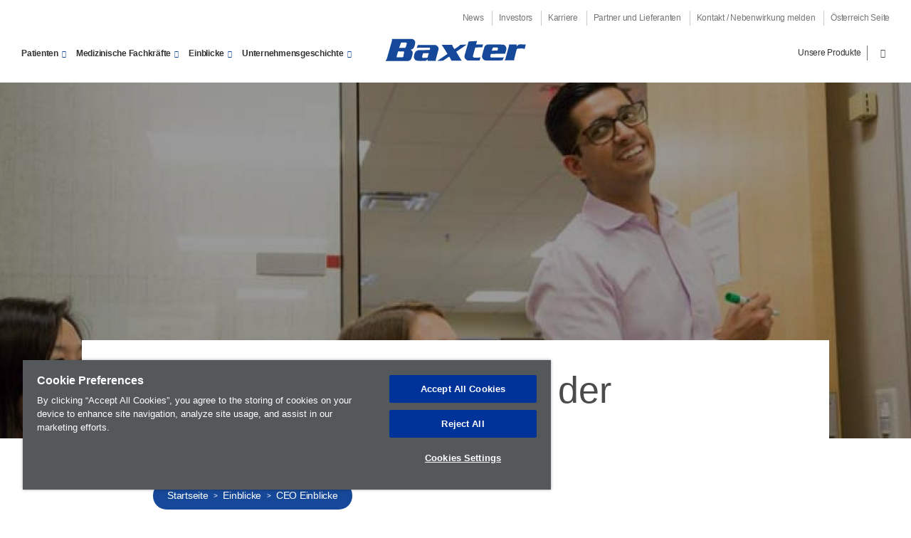

--- FILE ---
content_type: text/html; charset=UTF-8
request_url: https://www.baxter.at/de/perspectives/ceo-insights/strategy-vs-culture-and-winner
body_size: 10525
content:

  
<!DOCTYPE html>
<html lang="de" dir="ltr" prefix="og: https://ogp.me/ns#" class="no-js">

<head>
  <meta charset="utf-8" />
<link rel="canonical" href="https://www.baxter.at/de/perspectives/ceo-insights/strategy-vs-culture-and-winner" />
<meta property="og:site_name" content="Baxter" />
<meta property="og:type" content="article" />
<meta property="og:url" content="https://www.baxter.at/de/perspectives/ceo-insights/strategy-vs-culture-and-winner" />
<meta property="og:title" content="Strategie vs. Kultur: Und der Gewinner ist..." />
<meta property="og:image:url" content="https://www.baxter.at/sites/g/files/ebysai1641/files/styles/long_image/public/2018-06/baxter-employees-meeting-in-an-office.jpg?itok=Epq2dJvc" />
<meta property="og:image:type" content="image/jpeg" />
<meta property="og:image:width" content="741" />
<meta property="og:image:height" content="394" />
<meta property="og:image:alt" content="Baxter employees meeting in an office" />
<meta property="article:section" content="CEO Insights" />
<meta property="article:published_time" content="2017-05-31T12:00:00+0000" />
<meta name="twitter:card" content="summary_large_image" />
<meta name="Generator" content="Drupal 10 (https://www.drupal.org)" />
<meta name="MobileOptimized" content="width" />
<meta name="HandheldFriendly" content="true" />
<meta name="viewport" content="width=device-width, initial-scale=1.0" />
<link rel="alternate" hreflang="en" href="https://www.baxter.at/en/perspectives/ceo-insights/strategy-vs-culture-and-winner" />
<link rel="alternate" hreflang="de" href="https://www.baxter.at/de/perspectives/ceo-insights/strategy-vs-culture-and-winner" />
<link rel="icon" href="/core/misc/favicon.ico" type="image/vnd.microsoft.icon" />
<script src="/sites/g/files/ebysai1641/files/google_tag/austria/google_tag.script.js?t72gml" defer></script>

  <title>Strategie vs. Kultur: Und der Gewinner ist... | Baxter</title>
  <link rel="preload" href="/profiles/custom/bax_base/themes/bax_base_theme/build/fonts/roboto/roboto-regular.woff2" as="font" type="font/woff2" crossorigin="anonymous">
<link rel="preload" href="/profiles/custom/bax_base/themes/bax_base_theme/build/fonts/geogrotesque/36876D_0_0.woff2" as="font" type="font/woff2" crossorigin="anonymous">
<link rel="preload" href="/profiles/custom/bax_base/themes/bax_base_theme/build/fonts/geogrotesque/367E70_0_0.woff2" as="font" type="font/woff2" crossorigin="anonymous">
<link rel="preload" href="/profiles/custom/bax_base/themes/bax_base_theme/build/fonts/geogrotesque/368766_0_0.woff2" as="font" type="font/woff2" crossorigin="anonymous">
<link rel="preload" href="/profiles/custom/bax_base/themes/bax_base_theme/build/fonts/icomoon/icomoon.woff2" as="font" type="font/woff2" crossorigin="anonymous">

<script>
  // If fonts are cached, skip FFO.
  if (sessionStorage.fontsLoaded === 'true') {
    document.documentElement.classList.add('fonts-loaded');
  }
  else {
    var script = document.createElement('script');
    script.src = "/profiles/custom/bax_base/themes/bax_base_theme/build/scripts/fontloader.built.js";
    script.async = true;
    document.head.appendChild(script);
  }
</script>  <link rel="stylesheet" media="all" href="/sites/g/files/ebysai1641/files/css/css_g0vf_rdw9RpZcehMOU6epjpseBsoK9e-rRXq-0QecoM.css?delta=0&amp;language=de&amp;theme=bax_commercial_theme&amp;include=eJxljUEOwyAMBD8E4UnRUlygMgHZpiq_r3poI6W31cxIm2BgLJIQqeBZu6jTpUYtRCi5iNf-GbsVahQe6u-9G8lVZO4R7NUW1yP_WWs-fZ_cgCALRtGQZA7wdpJtHmNGrlooOTVYVau3X3iSNzACSJM" />
<link rel="stylesheet" media="all" href="/sites/g/files/ebysai1641/files/css/css_BSQNeHRFI3G3b8xS2o6FypY261fY1CyB6UEhjw_QUBw.css?delta=1&amp;language=de&amp;theme=bax_commercial_theme&amp;include=eJxljUEOwyAMBD8E4UnRUlygMgHZpiq_r3poI6W31cxIm2BgLJIQqeBZu6jTpUYtRCi5iNf-GbsVahQe6u-9G8lVZO4R7NUW1yP_WWs-fZ_cgCALRtGQZA7wdpJtHmNGrlooOTVYVau3X3iSNzACSJM" />

  
  <link rel="shortcut icon" href="/profiles/custom/bax_base/themes/bax_base_theme/build/favicon.ico">
<link rel="apple-touch-icon" sizes="180x180" href="/profiles/custom/bax_base/themes/bax_base_theme/build/apple-touch-icon.png">
<link rel="icon" type="image/png" sizes="32x32" href="/profiles/custom/bax_base/themes/bax_base_theme/build/favicon-32x32.png">
<link rel="icon" type="image/png" sizes="16x16" href="/profiles/custom/bax_base/themes/bax_base_theme/build/favicon-16x16.png">
<link rel="manifest" href="/profiles/custom/bax_base/themes/bax_base_theme/build/site.webmanifest">
<link rel="mask-icon" href="/profiles/custom/bax_base/themes/bax_base_theme/build/safari-pinned-tab.svg" color="#154898">
<meta name="msapplication-TileColor" content="#154898">
<meta name="msapplication-config" content="/profiles/custom/bax_base/themes/bax_base_theme/build/browserconfig.xml">
<meta name="theme-color" content="#154898">
  <link rel="dns-prefetch" href="//players.brightcove.com">
<link rel="dns-prefetch" href="//c.brightcove.com">
<link rel="dns-prefetch" href="//edge.api.brightcove.com">
<link rel="dns-prefetch" href="//f1.media.brightcove.com">
<link rel="dns-prefetch" href="//vjs.zencdn.net">
<link rel="dns-prefetch" href="//www.googletagmanager.com">
</head>

<body class="path-node page-node-type-story-page bg-white">

  <noscript><iframe src="https://www.googletagmanager.com/ns.html?id=GTM-NDRKRLW" height="0" width="0" style="display:none;visibility:hidden"></iframe></noscript>
    <div class="dialog-off-canvas-main-canvas" data-off-canvas-main-canvas>
    <ul class="skip" data-module="SkipLink">
  <li>
    <a href="#main-content">
      Direkt zum Inhalt
    </a>
  </li>
</ul>

    
<header class="global-header">
        
  <div class="wrapper--wide">

        <nav aria-labelledby="block-bax-commercial-utility-menu-menu-label"  id="block-bax-commercial-utility-menu" class="nav__utility">
  <div class="visually-hidden" id="block-bax-commercial-utility-menu-menu-label">Utility Menu</div>
        
              <ul>
              <li>
        <a href="/de/baxter-newsroom" data-drupal-link-system-path="node/1996">News</a>
      </li>
          <li>
        <a href="https://investor.baxter.com">Investors</a>
      </li>
          <li>
        <a href="/de/careers" data-drupal-link-system-path="node/3001">Karriere</a>
      </li>
          <li>
        <a href="/de/partners-suppliers" data-drupal-link-system-path="node/1731">Partner und Lieferanten</a>
      </li>
          <li>
        <a href="/de/kontakt-nebenwirkung-melden" data-drupal-link-system-path="node/1881">Kontakt / Nebenwirkung melden</a>
      </li>
          <li>
        <a href="https://www.baxter.com/Location-Selector">Österreich Seite</a>
      </li>
        </ul>
  


  </nav>

  
          <div class="footer__lower">
              <a href="/de" title="Startseite" rel="home" class="logo center">
    <svg xmlns="http://www.w3.org/2000/svg" version="1" viewBox="-.203 -.077 749 127"><path fill="#154898" fill-rule="evenodd" d="M442.803 20.213c13.998-2.363 29.496-1.557 44.05-3.216-.095 6.022-2.83 11.892-4.23 17.89l1.348.88 35.37-.238-3.92 14.927-36.65.58c-5.023 14.88-8.865 30.332-13.147 45.557.07 3.907 3.156 6.16 6.375 7.847 11.16 0 24.25 1.72 34.04-2.146l-4.627 17.02-60.897.485c-8.298-1.296-16.777-8.93-18.426-16.654l.347-10.97c7.115-23.76 13.497-48.015 20.37-71.963zM301.536 37.348c11.05 15.497 21.2 31.215 30.39 47.517-17.155 12.236-34.573 23.85-51.912 35.416l.038.9 28.54-.48 32.298-21.713c4.857 6.804 9.512 13.776 12.12 21.522l54.84-.573c-1.183-.3-2.143-1.702-3.103-2.39l-26.704-43.693 54.172-36.895-.05-.88-32.678 1.062c-8.14 10.027-20.53 15-30.778 22.4-4.496-7.338-10.673-13.958-11.78-22.584l-55.394.39zm354.315-2.253l.644 4.21-19.64 72.353-4.775 7.15h51.835l-1.087-5.79 12.712-48.902c.52-2.844 2.91-5.698 5.716-6.966 10.788.162 26.81-3.452 36.72 2.39l6.372-24.283c-16.218 2.525-38.136-7.336-47.482 9.775-1.55-2.81-.686-6.534-.902-9.912l-40.113-.025zM144.385 6L40 6.442l.174 8.134-26.8 94.527L6 122.603l111.555-.065c10.092.226 18.736-2.926 23.334-10.91 3.347-11.727 9.362-22.758 8.004-35.828-1.628-5.084-5.47-9.773-10.265-12.853 4.724-1.315 9.432-3.016 13.14-6.602 7.913-10 10.332-22.583 10.65-34.937-1.79-7.56-9.856-14.11-18.036-15.408zm-56.5 19.302l27.372.226c3.804 2.074 2.426 7.385 1.543 10.21-2.4 5.706-2.234 13.296-7.84 17.09l-31.39.136 10.315-27.662zM72.06 72.122l29.088-.12c4.028 1.707 3.01 7.186 1.912 10.22-3.686 6.6.554 16.764-7.305 20.44L64.1 102.62c1.35-10.1 5.316-20.38 7.958-30.498zm195.836-34.264l-91.567.298-6.463 15.433c22.074-3.18 45.925-1.06 68.017-1.64 1.922.878 2.91 2.788 3.135 4.72-.89 2.645-.64 6.185-3.85 7.653l-60.258 1.342-10.5 4.89c-8.555 8.814-10.42 20.154-11.156 31.973.514 6.88 5.377 13.182 11.684 16.787 14.04 4.166 33.698 2.12 50.3 1.64 3.812-.953 6.31-4.72 8.112-7.753 1.378 2.48 2.434 5.26 3.25 7.904l43.094.19-1.39-5.795 12.72-46.8c1.99-6.05 3.913-14.538-.398-19.945-2.91-5.43-8.993-8.88-14.728-10.897zm-34 42.93l-6.404 22.7-2.765 2.166-21.753.345c-9.365-5.13-.293-15.525.534-22.955l3.53-2.18 26.86-.076zm392.12-44.844l-82.648-.415c-6.243 1.15-11.86 4.764-15.7 10.1-5.717 17.752-11.08 35.696-14.296 54.433 1.46 8.653 8.406 17.158 17.94 19.143l90.737-.237 7.073-17.454-4.53 1.886-62.188.46-3.253-1.52c-4.996-5.747.943-11.658 1.583-17.522l74.84-1.19c2.047-11.87 10.326-23.652 4.24-36.46-2.558-5.083-8.277-9.75-13.8-11.226zm-52.87 15.32l20.055-.32c1.872.48 3.988 2.204 4.627 4.16-.146 4.21-.978 8.305-2.66 12.21l-29.486.49c2.564-5.526 1.65-13.09 7.463-16.54z"/></svg>
  </a>

    <nav aria-labelledby="block-bax-commercial-main-nav-menu-label" id="block-bax-commercial-main-nav" class="nav__primary" data-module="MegaNav">
  <div class="visually-hidden" id="block-bax-commercial-main-nav-menu-label">Main Menu</div>
        
        <ul>
          <li>
        <a role="button" tabindex="0" aria-haspopup="true" aria-controls="d888da05-01f8-441c-bc27-4a3e98de8127" aria-expanded="false" data-menu="d888da05-01f8-441c-bc27-4a3e98de8127"  class="arrow-link down-arrow">Patienten</a>
      </li>
          <li>
        <a role="button" tabindex="0" aria-haspopup="true" aria-controls="0dd4697f-6549-408e-990e-f6ea1d872253" aria-expanded="false" data-menu="0dd4697f-6549-408e-990e-f6ea1d872253"  class="arrow-link down-arrow">Medizinische Fachkräfte</a>
      </li>
          <li>
        <a role="button" tabindex="0" aria-haspopup="true" aria-controls="aa43e5ff-af25-496f-aa75-d2786cc95ee9" aria-expanded="false" data-menu="aa43e5ff-af25-496f-aa75-d2786cc95ee9"  class="arrow-link down-arrow">Einblicke</a>
      </li>
          <li>
        <a role="button" tabindex="0" aria-haspopup="true" aria-controls="37f3c650-b899-435c-80cd-9c26f5a81ed5" aria-expanded="false" data-menu="37f3c650-b899-435c-80cd-9c26f5a81ed5"  class="arrow-link down-arrow">Unternehmensgeschichte</a>
      </li>
        </ul>
  


  </nav>

     
<nav class="nav__product-search" data-module="SearchToggle">
                  <ul>
                        <li>
            <a href="/de/unsere-produkte" data-menu="77f8904c-bc65-4fa1-b76c-41bb61783db4">Unsere Produkte</a>
          </li>
                            <li>
          <button type="button" class="search">
  <span class="visually-hidden">Search</span>
  <span class="icon-search"></span>
</button>
        </li>
          </ul>

  </nav>





    <button class="menu-toggle" aria-label="Menu" aria-expanded="false" aria-controls="mobileNav" aria-hidden="false">
  <span class="menu-toggle-box">
    <span class="menu-toggle-inner"></span>
  </span>
</button>
        </div>
      </div>
        <div class="search-bar">
  <div class="search-bar__inner wrapper--wide">
          <form action="/de/search" method="get" id="global-search-form" accept-charset="UTF-8">
                  <label for="search_api_fulltext" class="visually-hidden">Search</label>
      <input id="search_api_fulltext" type="text" class="search-bar__input" name="search_api_fulltext" placeholder="Search...">
            </form>
  </div>
</div>


                    <div id="mega-nav" class="mega-nav">
          <div class="mega-nav--inner wrapper--wide" id="nav0dd4697f-6549-408e-990e-f6ea1d872253">
    <div class="feature">
          <h2 class="mega-nav__heading">Medizinische Fachkräfte</h2>
        <p>      Wir unterstützen Sie bei den Herausforderungen und Möglichkeiten in der Patientenversorgung.
  </p>
          <a href="/de/healthcare-professionals" class="button arrow-link">Medizinische Fachkräfte</a>
      </div>
                  <div class="links">
          <ul>
                                <li>
      <a href="/de/medizinische-fachkraefte/hospital-care-stationaere-versorgung" class="arrow-link">      Hospital Care: Stationäre Versorgung
  </a>
      <p>      Von der Apotheke bis an das Krankenbett helfen wir Ihnen die Sicherheit zu maximieren, Verfahren zu optimieren und in der ganzen Klinik Kosteneffizienz zu etablieren.
  </p>
    </li>
  
              <li>
      <a href="/de/healthcare-professionals/nutritional-care" class="arrow-link">      Nutritional Care: Ernährungsmanagement
  </a>
      <p>      Akutes und andauerndes Ernährungsmanagement für Patienten, die nicht in der Lage sind, sich oral oder enteral adäquat zu ernähren.
  </p>
    </li>
  
              <li>
      <a href="/de/medizinische-fachkraefte/surgical-care-operative-versorgung" class="arrow-link">      Surgical Care: Operative Versorgung
  </a>
      <p>      Wir liefern innovative chirurgische Produkte, die Ihnen dabei helfen, mit Vertrauen, Präzision und Geschwindigkeit zu operieren.
  </p>
    </li>
  
              <li>
      <a href="/de/unsere-produkte" class="arrow-link">      Unsere Produkte
  </a>
      <p>      Unser Portfolio von Produkten für Akut-, Ernährungs-, Nieren-, Krankenhaus- und operative Versorgung unterstützt die Weiterentwicklung der Gesundheitsversorgung weltweit.
  </p>
    </li>
  
  
              </ul>
        </div>
            </div>

        <div class="mega-nav--inner wrapper--wide" id="navaa43e5ff-af25-496f-aa75-d2786cc95ee9">
    <div class="feature">
          <h2 class="mega-nav__heading">Einblicke</h2>
        <p>      Seit über 85 Jahren arbeiten wir an dem Schnittpunkt, an dem Leben gerettet und erhalten wird.
  </p>
          <a href="/de/einblicke" class="button arrow-link">Einblicke</a>
      </div>
                  <div class="links">
          <ul>
                                <li>
      <a href="/de/perspectives/healthcare-insights" class="arrow-link">      Einblicke in die Gesundheitsversorgung
  </a>
      <p>      Wir arbeiten mit der Industrie zusammen, um zu entdecken, wie Wissenschaft und Innovation die Gesundheitsversorgung voranbringen können.
  </p>
    </li>
  
              <li>
      <a href="/de/perspectives/community-engagement" class="arrow-link">      Community Engagement
  </a>
      <p>      Unseren Beitrag für&nbsp;die Kommunen und Gemeinschaften&nbsp;leisten, in denen wir arbeiten und leben.
  </p>
    </li>
  
  
              </ul>
        </div>
            </div>

        <div class="mega-nav--inner wrapper--wide" id="nav37f3c650-b899-435c-80cd-9c26f5a81ed5">
    <div class="feature">
          <h2 class="mega-nav__heading">Unternehmensgeschichte</h2>
        <p>      Durch unsere mehr als 85-jährige Erfahrung sind wir heute führend. Wir setzen unser Wissen ein, um bessere Gesundheitslösungen zu finden und den Zugang zur Versorgung zu erleichtern.
  </p>
          <a href="/de/unsere-unternehmensgeschichte" class="button arrow-link">Unternehmensgeschichte</a>
      </div>
                  <div class="links">
          <ul>
                                <li>
      <a href="/de/our-story/our-governance" class="arrow-link">      Unsere Unternehmensführung 
  </a>
      <p>      Wir sind stolz auf unser starkes Engagement für den Erhalt der höchsten Standards der Unternehmensleitung.
  </p>
    </li>
  
              <li>
      <a href="/de/unsere-unternehmensgeschichte/gemeinsam-innovationen-foerdern" class="arrow-link">      Gemeinsam Innovationen fördern
  </a>
      <p>      Die Unterstützung einer Innovationskultur ist entscheidend für die Erfüllung unserer Mission, Leben zu retten und zu erhalten. Wir arbeiten mit der Gesundheitsbranche zusammen, um immer effizientere und intelligentere Wege zu finden...
  </p>
    </li>
  
              <li>
      <a href="/de/unternehmensgeschichte/unternehmerische-verantwortung" class="arrow-link">      Unternehmerische Verantwortung
  </a>
      <p>      Wir engagieren uns dafür, ethisch korrekt zu handeln und sicherzustellen, dass wir unsere Mitarbeiter, Gemeinden, Kunden und Patienten und unsere Umwelt bei allem was wir tun an erste Stelle setzen.
  </p>
    </li>
  
              <li>
      <a href="/de/karriere/inclusion-diversity" class="arrow-link">      Inclusion &amp; Diversity
  </a>
      <p>      Wir verpflichten uns, eine integrative und vielfältige Belegschaft zu gewinnen, zu motivieren und zu halten.
  </p>
    </li>
  
              <li>
      <a href="/de/unsere-unternehmensgeschichte/wie-alles-begann" class="arrow-link">      Wie alles begann
  </a>
      <p>      Seit über 85 Jahren konzentrieren wir uns auf das Retten und Erhalten von Leben und die Verbesserung der Patientenversorgung.
  </p>
    </li>
  
  
              </ul>
        </div>
            </div>

        <div class="mega-nav--inner wrapper--wide" id="navd888da05-01f8-441c-bc27-4a3e98de8127">
    <div class="feature">
          <h2 class="mega-nav__heading">Patienten</h2>
        <p>      Wir unterstützen Sie – für ein gesundes Leben voller Möglichkeiten.
  </p>
          <a href="/de/patienten" class="button arrow-link">Patienten</a>
      </div>
                  <div class="links">
          <ul>
                                <li>
      <a href="/de/patienten/hospital-care-stationaere-versorgung" class="arrow-link">      Hospital Care: Stationäre Versorgung
  </a>
      <p>      Von der Apotheke bis zum Krankenbett konzentrieren wir uns darauf, Sie und Ihre Gesundheitsdienstleister mit wirksamen IV-Medikamenten und Infusionstechnologien zu versorgen, die unter allen Sicherheitsaspekten entwickelt wurden.
  </p>
    </li>
  
              <li>
      <a href="/de/patienten/nutritional-care-ernaehrungsmanagement" class="arrow-link">      Nutritional Care: Ernährungsmanagement
  </a>
      <p>      Wenn Ihre Erkrankung Sie daran hindert, sich selbst ausreichend zu ernähren, bieten wir lebensrettende klinische Ernährungsoptionen, die Ihnen dabei helfen, Ihre Gesundheit wiederzuerlangen oder aufrechtzuerhalten.
  </p>
    </li>
  
              <li>
      <a href="/de/patienten/surgical-care-operative-versorgung" class="arrow-link">      Surgical Care: Operative Versorgung
  </a>
      <p>      Wir arbeiten mit chirurgischen Teams weltweit zusammen, damit diese mit Zuversicht, Präzision und Geschwindigkeit operieren können; für ein erfolgreiches Resultat bei Ihrem Eingriff.
  </p>
    </li>
  
  
              </ul>
        </div>
            </div>

  </div>

      
  
    <div class="mobile-nav" data-module="MobileNav" id="mobileNav">
  <div class="mobile-nav__content">
          <div class="search-bar">
  <div class="search-bar__inner wrapper--wide">
          <form action="/de/search" method="get" id="global-search-form--2" accept-charset="UTF-8">
                  <label for="search_api_fulltext" class="visually-hidden">Search</label>
      <input id="search_api_fulltext" type="text" class="search-bar__input" name="search_api_fulltext" placeholder="Search...">
            </form>
  </div>
</div>

    
            <ul class="mobile-nav__items">
                                  <li class="mobile-nav__item has-children">
                    <a href="/de/patienten" data-drupal-link-system-path="node/2686">Patienten</a>
                      <button type="button" class="mobile-nav__subitems-trigger" aria-expanded="false" aria-controls="mobile-subnav-meganav-patienten" aria-label="Open sub menu">
              <span class="subnav__toggle arrow-link down-arrow"></span>
            </button>
                          <ul class="mobile-nav__items mobile-nav__subitems" aria-hidden="true" id="mobile-subnav-meganav-patienten">
                                      <li class="mobile-nav__item">
                    <a href="/de/patienten/hospital-care-stationaere-versorgung" data-drupal-link-system-path="node/2726">Hospital Care: Stationäre Versorgung</a>
                    </li>
                              <li class="mobile-nav__item">
                    <a href="/de/patienten/nutritional-care-ernaehrungsmanagement" title="Nutritional Care: Ernährungsmanagement" data-drupal-link-system-path="node/2716">Nutritional Care: Ernährungsmanagement</a>
                    </li>
                              <li class="mobile-nav__item">
                    <a href="/de/patienten/renal-care-behandlung-von-nierenerkrankungen" title="Renal Care: Behandlung von Nierenerkrankungen" data-drupal-link-system-path="node/2731">Renal Care: Behandlung von Nierenerkrankungen</a>
                    </li>
                              <li class="mobile-nav__item">
                    <a href="/de/patienten/surgical-care-operative-versorgung" data-drupal-link-system-path="node/2736">Surgical Care:Operative Versorgung</a>
                    </li>
              </ul>
      
                    </li>
                            <li class="mobile-nav__item has-children">
                    <a href="/de/healthcare-professionals" data-drupal-link-system-path="node/1441">Medizinische Fachkräfte</a>
                      <button type="button" class="mobile-nav__subitems-trigger" aria-expanded="false" aria-controls="mobile-subnav-meganav-medizinische-fachkräfte" aria-label="Open sub menu">
              <span class="subnav__toggle arrow-link down-arrow"></span>
            </button>
                          <ul class="mobile-nav__items mobile-nav__subitems" aria-hidden="true" id="mobile-subnav-meganav-medizinische-fachkräfte">
                                      <li class="mobile-nav__item">
                    <a href="/de/medizinische-fachkraefte/critical-care-intensivmedizin" data-drupal-link-system-path="node/16">Critical Care: Intensivmedizin</a>
                    </li>
                              <li class="mobile-nav__item">
                    <a href="/de/medizinische-fachkraefte/hospital-care-stationaere-versorgung" data-drupal-link-system-path="node/2741">Hospital Care: Stationäre Versorgung</a>
                    </li>
                              <li class="mobile-nav__item">
                    <a href="/de/healthcare-professionals/nutritional-care" data-drupal-link-system-path="node/21">Nutritional Care: Ernährungsmanagement</a>
                    </li>
                              <li class="mobile-nav__item">
                    <a href="/de/medizinische-fachkraefte/renal-care-behandlung-von-nierenerkrankungen" data-drupal-link-system-path="node/26">Renal Care: Behandlung von Nierenerkrankungen</a>
                    </li>
                              <li class="mobile-nav__item">
                    <a href="/de/medizinische-fachkraefte/surgical-care-operative-versorgung" data-drupal-link-system-path="node/31">Surgical Care: Operative Versorgung</a>
                    </li>
              </ul>
      
                    </li>
                            <li class="mobile-nav__item has-children">
                    <a href="/de/einblicke" data-drupal-link-system-path="node/1711">Einblicke</a>
                      <button type="button" class="mobile-nav__subitems-trigger" aria-expanded="false" aria-controls="mobile-subnav-meganav-einblicke" aria-label="Open sub menu">
              <span class="subnav__toggle arrow-link down-arrow"></span>
            </button>
                          <ul class="mobile-nav__items mobile-nav__subitems" aria-hidden="true" id="mobile-subnav-meganav-einblicke">
                                      <li class="mobile-nav__item">
                    <a href="/de/perspectives/healthcare-insights" data-drupal-link-system-path="node/1901">Einblicke in die Gesundheitsversorgung</a>
                    </li>
                              <li class="mobile-nav__item">
                    <a href="/de/perspectives/community-engagement" data-drupal-link-system-path="node/1906">Community Engagement</a>
                    </li>
              </ul>
      
                    </li>
                            <li class="mobile-nav__item has-children">
                    <a href="/de/unsere-unternehmensgeschichte" data-drupal-link-system-path="node/1796">Unternehmensgeschichte</a>
                      <button type="button" class="mobile-nav__subitems-trigger" aria-expanded="false" aria-controls="mobile-subnav-meganav-unternehmensgeschichte" aria-label="Open sub menu">
              <span class="subnav__toggle arrow-link down-arrow"></span>
            </button>
                          <ul class="mobile-nav__items mobile-nav__subitems" aria-hidden="true" id="mobile-subnav-meganav-unternehmensgeschichte">
                                      <li class="mobile-nav__item">
                    <a href="/de/unternehmensgeschichte/unternehmerische-verantwortung" data-drupal-link-system-path="node/1861">Unternehmerische Verantwortung</a>
                    </li>
                              <li class="mobile-nav__item">
                    <a href="/de/unsere-unternehmensgeschichte/gemeinsam-innovationen-foerdern" data-drupal-link-system-path="node/1876">Gemeinsame Innovationen fördern</a>
                    </li>
                              <li class="mobile-nav__item">
                    <a href="/de/our-story/our-governance" data-drupal-link-system-path="node/2016">Unsere Leitung</a>
                    </li>
                              <li class="mobile-nav__item">
                    <a href="/de/unsere-unternehmensgeschichte/wie-alles-begann" data-drupal-link-system-path="node/1716">Wie alles begann</a>
                    </li>
              </ul>
      
                    </li>
              </ul>
      


    
        <ul class="mobile-nav__items utility">
                    <li class="mobile-nav__item">
            <a href="/de/baxter-newsroom" class="arrow-link" data-drupal-link-system-path="node/1996">News</a>
            </li>
                  <li class="mobile-nav__item">
            <a href="https://investor.baxter.com" class="arrow-link">Investors</a>
            </li>
                  <li class="mobile-nav__item">
            <a href="/de/careers" class="arrow-link" data-drupal-link-system-path="node/3001">Karriere</a>
            </li>
                  <li class="mobile-nav__item">
            <a href="/de/partners-suppliers" class="arrow-link" data-drupal-link-system-path="node/1731">Partner und Lieferanten</a>
            </li>
                  <li class="mobile-nav__item">
            <a href="/de/kontakt-nebenwirkung-melden" class="arrow-link" data-drupal-link-system-path="node/1881">Kontakt / Nebenwirkung melden</a>
            </li>
                  <li class="mobile-nav__item">
            <a href="https://www.baxter.com/Location-Selector" class="arrow-link">Österreich Seite</a>
            </li>
      </ul>
    


    
        <ul class="mobile-nav__items utility">
                    <li class="mobile-nav__item">
            <a href="/de/unsere-produkte" class="arrow-link" data-drupal-link-system-path="node/2816">Unsere Produkte</a>
            </li>
      </ul>
    



    </div>
</div>

    
  
  </header>

<main class="main" id="main-content">
    
<header class="hero hero--has-image hero--large hero--story" style="background-image: url(/sites/g/files/ebysai1641/files/styles/long_image_focal_point/public/2018-06/baxter-employees-meeting-in-an-office.jpg?itok=PTUaWYeC)">
  <div class="hero--story__inner">
    <div class="hero--story__wrapper">

      <div class="hero--story__inner-container">

        <div class="hero--story__content">
                      <h1 class="hero--story__title">Strategie vs. Kultur: Und der Gewinner ist...</h1>
                  </div>

        <div id="block-bax-commercial-breadcrumbs">
        <nav role="navigation" aria-labelledby="system-breadcrumb" class="breadcrumb">
    <h2 id="system-breadcrumb" class="visually-hidden">Pfadnavigation</h2>
    <ul>
              <li>
                      <a href="/de">Startseite</a>
                  </li>
              <li>
                      <a href="/de/einblicke">Einblicke</a>
                  </li>
              <li>
                      <a href="/de/einblicke/ceo-einblicke">CEO Einblicke</a>
                  </li>
          </ul>
  </nav>

  </div>
      </div>

    </div>
  </div>
</header>
      
    <div class="wrapper--wide">
                <div>
              <div data-drupal-messages-fallback class="hidden"></div>

          </div>
  
      
                  <div>
              <div id="block-bax-commercial-content">
            
      <div class="story-container">
              <div class="wysiwyg">
        <p>Zum zweiten Mal ein CEO zu sein&nbsp;eröffnet eine einzigartige Perspektive auf das Thema Führung. Sie werden schnell erkennen, dass, egal wie unterschiedlich zwei Organisationen aussehen mögen, es einige „universelle Wahrheiten“ gibt, die auf der ganzen Linie gelten.</p>

<p>Vielleicht ist die wichtigste Lektion, die ich über die Unternehmensgrenzen hinweg gelernt habe, die Balance zwischen Strategie und Kultur.</p>

<p>Eine klare,&nbsp;gut definierte Strategie ist entscheidend, um die Mitarbeiter zu vereinen und die Leistung zu steigern. Eine Unternehmenskultur ist auch unglaublich mächtig ... vielleicht noch mehr ... aber nicht immer auf produktive Weise.</p>

<p>Eine gewinnende Kultur kann eine Strategie in ungeahnte Höhen bringen. Aber auf der anderen Seite ist selbst die schärfste Strategie anfällig für eine resistente Kultur. Und wenn Sie in einem Wrestling-Match zwischen Strategie und Kultur stehen, sollten Sie besser glauben, dass die Kultur die Strategie jedes Mal übertrifft. Kein Wettbewerb.</p>

<p>Um es klar zu sagen: Kultur isst die Strategie zum Mittagessen (zum Frühstück und Abendessen auch, würde ich hinzufügen!). Peter Drucker wird oft dafür gelobt, dass er diese Maxime geprägt hat, und es ist ein starkes Statement: Die Gewohnheiten, Denkweisen und Vorurteile einer tief verwurzelten Unternehmenskultur können alle möglichen Hindernisse für die dynamischste und überzeugendste Geschäftsstrategie aufwerfen.</p>

<p>Die Antwort ist nicht, die Strategie zu kompromittieren. Es geht darum, die Kultur so zu verändern, dass sie die gegenwärtigen und zukünftigen Realitäten des Geschäfts besser widerspiegelt.</p>
  
</div>

          <div class="blockquote wrapper">
    <blockquote>
      
      <div class="blockquote-text">
        <p class="quote">Die Antwort ist nicht, die Strategie zu kompromittieren. Es geht darum, die Kultur so zu verändern, dass sie die gegenwärtigen und zukünftigen Realitäten des Geschäfts besser widerspiegelt.</p>

        <cite>
                                                  <p> </p>
        </cite>
              </div>
    </blockquote>
  </div>

      <div class="wysiwyg">
        <p>Anfang letzten Jahres, als ich als Baxters CEO begann, arbeitete ich mit meinem Team zusammen, um unsere Strategie für eine neue Ära zu überarbeiten. Ebenso kritisch haben wir die kulturellen Werte identifiziert, die für den Erfolg dieser Strategie notwendig sind: Mitgefühl für die Patienten ... Zusammenarbeit und Spielen&nbsp;um zu gewinnen&nbsp;... Mut zum schnellen und vorwärts gerichteten Scheitern... und mehr. Einige wiederholen die altbekannten Baxter-Prinzipien, während andere der Beschleunigung, Dringlichkeit und Rechenschaftspflicht bei der Verfolgung unserer grundlegenden Mission dienen sollen: Leben retten und erhalten.</p>

<p>Die Entwicklung einer Kultur ist nicht so einfach wie das Erfassen neuer Werte auf einem Flipchart. Aber es muss an der Spitze beginnen ... und dann mit hartnäckiger Beharrlichkeit auf allen Ebenen der Organisation umgesetzt werden. Nur so können Sie sicherstellen, dass Strategie und Kultur gemeinsam die Ergebnisse für Ihre Stakeholder vorantreiben und einen „Best Place to Work“ für Ihre Mitarbeiter schaffen.</p>

<p>&nbsp;</p>

<p>––-Joe Almeida, Vorsitzender und CEO</p>
  
</div>

  
    </div>      
    
  
  </div>

          </div>
  
            </div>
</main>
        <div>
              <div id="block-bax-commercial-default-footer">
  
    
  <footer class="footer">
  <div class="wrapper">
        <div class="row footer--menu">
            
<div class="footer__links ">
      <a href="/patients"><h2 class="footer__links-heading">Patienten</h2></a>
  
  
  <ul>
      <li>
  <a href="/de/patienten/hospital-care-stationaere-versorgung">Hospital Care: Stationäre Versorgung</a></li>
  <li>
  <a href="/de/patienten/nutritional-care-ernaehrungsmanagement">Nutritional Care: Ernährungsmanagement</a></li>
  <li>
  <a href="/de/patienten/surgical-care-operative-versorgung">Surgical Care: Operative Versorgung</a></li>
  </ul>
  </div>
      
<div class="footer__links ">
      <a href="/de/healthcare-professionals"><h2 class="footer__links-heading">Medizinische Fachkräfte</h2></a>
  
  
  <ul>
      <li>
  <a href="/de/medizinische-fachkraefte/hospital-care-stationaere-versorgung">Hospital Care: Stationäre Versorgung</a></li>
  <li>
  <a href="/de/healthcare-professionals/nutritional-care">Nutritional Care: Ernährungsmanagement</a></li>
  <li>
  <a href="/de/medizinische-fachkraefte/surgical-care-operative-versorgung">Surgical Care: Operative Versorgung</a></li>
  <li>
  <a href="/de/unsere-produkte">Unsere Produkte</a></li>
  <li>
  <a href="https://baxter.gensuite.com/baxter/ehs/msds/index.cfm?siteID=2&amp;pagetype=basic&amp;scopeappconfigid=3&amp;passCode=E9A1C7F528618141E3DE8FAA746E5508">Safety Data Sheets</a></li>
  </ul>
  </div>
      
<div class="footer__links ">
      <a href="/de/einblicke"><h2 class="footer__links-heading">Perspektiven</h2></a>
  
  
  <ul>
      <li>
  <a href="/de/perspectives/healthcare-insights">Einblicke in die Gesundheitsversorgung</a></li>
  <li>
  <a href="/de/perspectives/community-engagement">Gemeinnütziges Engagement</a></li>
  </ul>
  </div>
      
<div class="footer__links ">
      <a href="/de/unsere-unternehmensgeschichte"><h2 class="footer__links-heading">Unsere Unternehmensgeschichte</h2></a>
  
  
  <ul>
      <li>
  <a href="https://www.baxter.com/our-story/our-leadership">Unsere Führungskräfte</a></li>
  <li>
  <a href="/de/our-story/our-governance">Unsere Leitung</a></li>
  <li>
  <a href="/de/unsere-unternehmensgeschichte/gemeinsam-innovationen-foerdern">Gemeinsame Innovationen fördern</a></li>
  <li>
  <a href="/de/unternehmensgeschichte/unternehmerische-verantwortung">Unternehmerische Verantwortung</a></li>
  <li>
  <a href="/de/karriere/inclusion-diversity">Inclusion &amp; Diversity</a></li>
  <li>
  <a href="/de/unsere-unternehmensgeschichte/wie-alles-begann">Wie alles begann</a></li>
  <li>
  <a href="/de/policies-positions">Prinzipien &amp; Positionen</a></li>
  </ul>
  </div>
      

<div class="footer__links ">
  
      
  </div>


        </div>
            <div class="row footer--social-selector">
      <div class="footer__links">
                      &nbsp;
                </div>
      <div class="footer__links">
              <ul class="social-follow">
                    <li>
  <a href="https://www.linkedin.com/company/baxter-healthcare/?WT.svl=www.baxter.com" target="_blank" rel="noopener noreferrer" aria-label="linkedin">
    <span class="icon-linkedin"></span>
  </a>
</li>

        <li>
  <a href="https://www.facebook.com/BaxterInternational/" target="_blank" rel="noopener noreferrer" aria-label="facebook">
    <span class="icon-facebook"></span>
  </a>
</li>

        <li>
  <a href="https://twitter.com/baxter_intl?WT.svl=www.baxter.com" target="_blank" rel="noopener noreferrer" aria-label="twitter">
    <span class="icon-twitter"></span>
  </a>
</li>

        <li>
  <a href="https://www.youtube.com/user/BaxterInternational?WT.svl=www.baxter.com" target="_blank" rel="noopener noreferrer" aria-label="youtube">
    <span class="icon-youtube"></span>
  </a>
</li>

  
        </ul>
          </div>
    </div>
                <div class="row footer--bottom">
            <ul class="footer__utility">
              <li>
  <a href="/de/policies-positions/global-privacy-policy">Weltweite Datenschutzprinzipien</a></li>
  <li>
  <a href="/de/terms-use">Nutzungsbedingungen</a></li>
  <li>
  <a href="/de/produktsicherheit">Produktsicherheit</a></li>
  <li>
  <a href="/de/seitenverzeichnis">Seitenverzeichnis</a></li>
  <li>
  <a href="/de/impressum">Impressum</a></li>
  <li>
  <a href="/de/cookies">Cookies</a></li>

        </ul>
          <div class="footer__copyright">
        <p>&copy;Copyright 2025 Baxter. All rights reserved.</p>
                <p></p>
              </div>
    </div>
      </div>
</footer>

<!-- Global script includes -->
</div>

          </div>
  

  <div style="display: none;">
          <div>
              

<div id="site-exit-prompt" class="modal " data-block-id="16" role="dialog" aria-labelledby="label-site-exit-prompt" data-module="SiteExitPrompt"  style="display: none">
    <div class="modal__content">
    <h2 id="label-site-exit-prompt">
            Möchten Sie diese Seite wirklich verlassen?
  
    </h2>
          <div class="modal__message">
                  
              </div>
    
            <a href="#" class="button button--solid arrow-link" id=site-exit-stay>      Auf dieser Seite bleiben
  </a>
        <a href="#" class="button button--solid arrow-link" id=site-exit-leave>      Weiter zur externen Seite
  </a>
      </div>
</div>

          </div>
  
  </div>

  </div>

  <script>window.dataLayer = window.dataLayer || []; window.dataLayer.push({"drupalLanguage":"de","drupalCountry":"","siteName":"Baxter","entityCreated":"1515781504","entityLangcode":"de","entityStatus":"1","entityUid":"71","entityUuid":"5e4ad709-baaa-447a-acb6-098540f68459","entityVid":"34071","entityName":"treddy","entityType":"node","entityBundle":"story_page","entityId":"2046","entityTitle":"Strategie vs. Kultur: Und der Gewinner ist...","entityTaxonomy":{"categories":{"5":"CEO Insights"}},"userUid":0});</script>

  <script type="application/json" data-drupal-selector="drupal-settings-json">{"path":{"baseUrl":"\/","pathPrefix":"de\/","currentPath":"node\/2046","currentPathIsAdmin":false,"isFront":false,"currentLanguage":"de"},"pluralDelimiter":"\u0003","suppressDeprecationErrors":true,"dataLayer":{"defaultLang":"de","languages":{"en":{"id":"en","name":"Englisch","direction":"ltr","weight":0},"de":{"id":"de","name":"Deutsch","direction":"ltr","weight":1}}},"statistics":{"data":{"nid":"2046"},"url":"\/core\/modules\/statistics\/statistics.php"},"ajaxTrustedUrl":{"\/de\/search":true},"user":{"uid":0,"permissionsHash":"f51ae067a756d598e78901966a2b8d2859d15f21081f701fd2f0e70d89a32c73"}}</script>
<script src="/sites/g/files/ebysai1641/files/js/js_JVCipj4FuMxz1yqjnMPXlonGpeF7SGwKKKeTpLDHkMw.js?scope=footer&amp;delta=0&amp;language=de&amp;theme=bax_commercial_theme&amp;include=eJxljUEOwyAMBD8E4UnRUlygMgHZpiq_r3poI6W31cxIm2BgLJIQqeBZu6jTpUYtRCi5iNf-GbsVahQe6u-9G8lVZO4R7NUW1yP_WWs-fZ_cgCALRtGQZA7wdpJtHmNGrlooOTVYVau3X3iSNzACSJM"></script>

</body>

</html>


--- FILE ---
content_type: application/javascript
request_url: https://www.baxter.at/profiles/custom/bax_base/themes/bax_base_theme/build/scripts/498.bundle.js?91c987
body_size: 5838
content:
(self.webpackChunk=self.webpackChunk||[]).push([[498],{4498:function(t,e,r){"use strict";r.r(e);var n=r(65638),i=r.n(n),a=(r(37379),r(13707)),o=r.n(a);e.default=class{constructor(t){var e,r,n=[],a=window.drupalSettings;a.hasOwnProperty("siteExitModal")&&(n[0]=a.siteExitModal.id,e=a.siteExitModal.whitelist,a.siteExitModal.blacklist.length>0&&(r=a.siteExitModal.blacklist,i()("a").each((function(){var t=i()(this).attr("href");for(let e=0,a=r.length;e<a;e++)t.includes(r[e])&&(i()(this).addClass("external-link"),i()(this).attr("data-id",n[0]))}))));this.$el=i()(t);var s=i()("a.external-link"),c=i()(".modal[data-block-id]");s.each((function(){for(let t=0,r=e.length;t<r;t++)if(o()(this.hostname,e[t]))return;var t=i()(this),r=t.attr("href");if(!r.includes("#site-exit-prompt")){if(t.attr("data-href",r),t.attr("href","#site-exit-prompt"),t[0].hasAttribute("data-id")){var n=t[0].getAttribute("data-id");t.attr("href","#site-exit-prompt_id-"+n),c.each((function(){i()(this).attr("data-block-id")==n&&i()(this).attr("id","site-exit-prompt_id-"+n)}))}t.modaal({before_open:function(t){var e=t.currentTarget;i()(".modal__content").find("#site-exit-leave").attr("href",i()(e).attr("data-href")),i()("#site-exit-stay").on("click",(function(){i()(e).modaal("close")}))},before_close:function(){i()("#site-exit-stay").off("click")}})}}))}}},10838:function(t){"use strict";function e(t,e,i){t instanceof RegExp&&(t=r(t,i)),e instanceof RegExp&&(e=r(e,i));var a=n(t,e,i);return a&&{start:a[0],end:a[1],pre:i.slice(0,a[0]),body:i.slice(a[0]+t.length,a[1]),post:i.slice(a[1]+e.length)}}function r(t,e){var r=e.match(t);return r?r[0]:null}function n(t,e,r){var n,i,a,o,s,c=r.indexOf(t),h=r.indexOf(e,c+1),u=c;if(c>=0&&h>0){if(t===e)return[c,h];for(n=[],a=r.length;u>=0&&!s;)u==c?(n.push(u),c=r.indexOf(t,u+1)):1==n.length?s=[n.pop(),h]:((i=n.pop())<a&&(a=i,o=h),h=r.indexOf(e,u+1)),u=c<h&&c>=0?c:h;n.length&&(s=[a,o])}return s}t.exports=e,e.range=n},55457:function(t,e,r){var n=r(44044),i=r(10838);t.exports=function(t){if(!t)return[];"{}"===t.substr(0,2)&&(t="\\{\\}"+t.substr(2));return b(function(t){return t.split("\\\\").join(a).split("\\{").join(o).split("\\}").join(s).split("\\,").join(c).split("\\.").join(h)}(t),!0).map(l)};var a="\0SLASH"+Math.random()+"\0",o="\0OPEN"+Math.random()+"\0",s="\0CLOSE"+Math.random()+"\0",c="\0COMMA"+Math.random()+"\0",h="\0PERIOD"+Math.random()+"\0";function u(t){return parseInt(t,10)==t?parseInt(t,10):t.charCodeAt(0)}function l(t){return t.split(a).join("\\").split(o).join("{").split(s).join("}").split(c).join(",").split(h).join(".")}function f(t){if(!t)return[""];var e=[],r=i("{","}",t);if(!r)return t.split(",");var n=r.pre,a=r.body,o=r.post,s=n.split(",");s[s.length-1]+="{"+a+"}";var c=f(o);return o.length&&(s[s.length-1]+=c.shift(),s.push.apply(s,c)),e.push.apply(e,s),e}function p(t){return"{"+t+"}"}function g(t){return/^-?0\d/.test(t)}function d(t,e){return t<=e}function v(t,e){return t>=e}function b(t,e){var r=[],a=i("{","}",t);if(!a||/\$$/.test(a.pre))return[t];var o,c=/^-?\d+\.\.-?\d+(?:\.\.-?\d+)?$/.test(a.body),h=/^[a-zA-Z]\.\.[a-zA-Z](?:\.\.-?\d+)?$/.test(a.body),l=c||h,m=a.body.indexOf(",")>=0;if(!l&&!m)return a.post.match(/,.*\}/)?b(t=a.pre+"{"+a.body+s+a.post):[t];if(l)o=a.body.split(/\.\./);else if(1===(o=f(a.body)).length&&1===(o=b(o[0],!1).map(p)).length)return(A=a.post.length?b(a.post,!1):[""]).map((function(t){return a.pre+o[0]+t}));var y,x=a.pre,A=a.post.length?b(a.post,!1):[""];if(l){var w=u(o[0]),k=u(o[1]),C=Math.max(o[0].length,o[1].length),j=3==o.length?Math.abs(u(o[2])):1,E=d;k<w&&(j*=-1,E=v);var O=o.some(g);y=[];for(var M=w;E(M,k);M+=j){var S;if(h)"\\"===(S=String.fromCharCode(M))&&(S="");else if(S=String(M),O){var R=C-S.length;if(R>0){var $=new Array(R+1).join("0");S=M<0?"-"+$+S.slice(1):$+S}}y.push(S)}}else y=n(o,(function(t){return b(t,!1)}));for(var T=0;T<y.length;T++)for(var _=0;_<A.length;_++){var L=x+y[T]+A[_];(!e||l||L)&&r.push(L)}return r}},44044:function(t){t.exports=function(t,r){for(var n=[],i=0;i<t.length;i++){var a=r(t[i],i);e(a)?n.push.apply(n,a):n.push(a)}return n};var e=Array.isArray||function(t){return"[object Array]"===Object.prototype.toString.call(t)}},13707:function(t,e,r){t.exports=f,f.Minimatch=p;var n=function(){try{return r(67425)}catch(t){}}()||{sep:"/"};f.sep=n.sep;var i=f.GLOBSTAR=p.GLOBSTAR={},a=r(55457),o={"!":{open:"(?:(?!(?:",close:"))[^/]*?)"},"?":{open:"(?:",close:")?"},"+":{open:"(?:",close:")+"},"*":{open:"(?:",close:")*"},"@":{open:"(?:",close:")"}},s="[^/]",c=s+"*?",h="().*{}+?[]^$\\!".split("").reduce((function(t,e){return t[e]=!0,t}),{});var u=/\/+/;function l(t,e){e=e||{};var r={};return Object.keys(t).forEach((function(e){r[e]=t[e]})),Object.keys(e).forEach((function(t){r[t]=e[t]})),r}function f(t,e,r){return d(e),r||(r={}),!(!r.nocomment&&"#"===e.charAt(0))&&new p(e,r).match(t)}function p(t,e){if(!(this instanceof p))return new p(t,e);d(t),e||(e={}),t=t.trim(),e.allowWindowsEscape||"/"===n.sep||(t=t.split(n.sep).join("/")),this.options=e,this.set=[],this.pattern=t,this.regexp=null,this.negate=!1,this.comment=!1,this.empty=!1,this.partial=!!e.partial,this.make()}function g(t,e){return e||(e=this instanceof p?this.options:{}),t=void 0===t?this.pattern:t,d(t),e.nobrace||!/\{(?:(?!\{).)*\}/.test(t)?[t]:a(t)}f.filter=function(t,e){return e=e||{},function(r,n,i){return f(r,t,e)}},f.defaults=function(t){if(!t||"object"!=typeof t||!Object.keys(t).length)return f;var e=f,r=function(r,n,i){return e(r,n,l(t,i))};return(r.Minimatch=function(r,n){return new e.Minimatch(r,l(t,n))}).defaults=function(r){return e.defaults(l(t,r)).Minimatch},r.filter=function(r,n){return e.filter(r,l(t,n))},r.defaults=function(r){return e.defaults(l(t,r))},r.makeRe=function(r,n){return e.makeRe(r,l(t,n))},r.braceExpand=function(r,n){return e.braceExpand(r,l(t,n))},r.match=function(r,n,i){return e.match(r,n,l(t,i))},r},p.defaults=function(t){return f.defaults(t).Minimatch},p.prototype.debug=function(){},p.prototype.make=function(){var t=this.pattern,e=this.options;if(!e.nocomment&&"#"===t.charAt(0))return void(this.comment=!0);if(!t)return void(this.empty=!0);this.parseNegate();var r=this.globSet=this.braceExpand();e.debug&&(this.debug=function(){console.error.apply(console,arguments)});this.debug(this.pattern,r),r=this.globParts=r.map((function(t){return t.split(u)})),this.debug(this.pattern,r),r=r.map((function(t,e,r){return t.map(this.parse,this)}),this),this.debug(this.pattern,r),r=r.filter((function(t){return-1===t.indexOf(!1)})),this.debug(this.pattern,r),this.set=r},p.prototype.parseNegate=function(){var t=this.pattern,e=!1,r=this.options,n=0;if(r.nonegate)return;for(var i=0,a=t.length;i<a&&"!"===t.charAt(i);i++)e=!e,n++;n&&(this.pattern=t.substr(n));this.negate=e},f.braceExpand=function(t,e){return g(t,e)},p.prototype.braceExpand=g;var d=function(t){if("string"!=typeof t)throw new TypeError("invalid pattern");if(t.length>65536)throw new TypeError("pattern is too long")};p.prototype.parse=function(t,e){d(t);var r=this.options;if("**"===t){if(!r.noglobstar)return i;t="*"}if(""===t)return"";var n,a="",u=!!r.nocase,l=!1,f=[],p=[],g=!1,b=-1,m=-1,y="."===t.charAt(0)?"":r.dot?"(?!(?:^|\\/)\\.{1,2}(?:$|\\/))":"(?!\\.)",x=this;function A(){if(n){switch(n){case"*":a+=c,u=!0;break;case"?":a+=s,u=!0;break;default:a+="\\"+n}x.debug("clearStateChar %j %j",n,a),n=!1}}for(var w,k=0,C=t.length;k<C&&(w=t.charAt(k));k++)if(this.debug("%s\t%s %s %j",t,k,a,w),l&&h[w])a+="\\"+w,l=!1;else switch(w){case"/":return!1;case"\\":A(),l=!0;continue;case"?":case"*":case"+":case"@":case"!":if(this.debug("%s\t%s %s %j <-- stateChar",t,k,a,w),g){this.debug("  in class"),"!"===w&&k===m+1&&(w="^"),a+=w;continue}x.debug("call clearStateChar %j",n),A(),n=w,r.noext&&A();continue;case"(":if(g){a+="(";continue}if(!n){a+="\\(";continue}f.push({type:n,start:k-1,reStart:a.length,open:o[n].open,close:o[n].close}),a+="!"===n?"(?:(?!(?:":"(?:",this.debug("plType %j %j",n,a),n=!1;continue;case")":if(g||!f.length){a+="\\)";continue}A(),u=!0;var j=f.pop();a+=j.close,"!"===j.type&&p.push(j),j.reEnd=a.length;continue;case"|":if(g||!f.length||l){a+="\\|",l=!1;continue}A(),a+="|";continue;case"[":if(A(),g){a+="\\"+w;continue}g=!0,m=k,b=a.length,a+=w;continue;case"]":if(k===m+1||!g){a+="\\"+w,l=!1;continue}var E=t.substring(m+1,k);try{RegExp("["+E+"]")}catch(t){var O=this.parse(E,v);a=a.substr(0,b)+"\\["+O[0]+"\\]",u=u||O[1],g=!1;continue}u=!0,g=!1,a+=w;continue;default:A(),l?l=!1:!h[w]||"^"===w&&g||(a+="\\"),a+=w}g&&(E=t.substr(m+1),O=this.parse(E,v),a=a.substr(0,b)+"\\["+O[0],u=u||O[1]);for(j=f.pop();j;j=f.pop()){var M=a.slice(j.reStart+j.open.length);this.debug("setting tail",a,j),M=M.replace(/((?:\\{2}){0,64})(\\?)\|/g,(function(t,e,r){return r||(r="\\"),e+e+r+"|"})),this.debug("tail=%j\n   %s",M,M,j,a);var S="*"===j.type?c:"?"===j.type?s:"\\"+j.type;u=!0,a=a.slice(0,j.reStart)+S+"\\("+M}A(),l&&(a+="\\\\");var R=!1;switch(a.charAt(0)){case"[":case".":case"(":R=!0}for(var $=p.length-1;$>-1;$--){var T=p[$],_=a.slice(0,T.reStart),L=a.slice(T.reStart,T.reEnd-8),N=a.slice(T.reEnd-8,T.reEnd),I=a.slice(T.reEnd);N+=I;var P=_.split("(").length-1,z=I;for(k=0;k<P;k++)z=z.replace(/\)[+*?]?/,"");var B="";""===(I=z)&&e!==v&&(B="$"),a=_+L+I+B+N}""!==a&&u&&(a="(?=.)"+a);R&&(a=y+a);if(e===v)return[a,u];if(!u)return function(t){return t.replace(/\\(.)/g,"$1")}(t);var G=r.nocase?"i":"";try{var Z=new RegExp("^"+a+"$",G)}catch(t){return new RegExp("$.")}return Z._glob=t,Z._src=a,Z};var v={};f.makeRe=function(t,e){return new p(t,e||{}).makeRe()},p.prototype.makeRe=function(){if(this.regexp||!1===this.regexp)return this.regexp;var t=this.set;if(!t.length)return this.regexp=!1,this.regexp;var e=this.options,r=e.noglobstar?c:e.dot?"(?:(?!(?:\\/|^)(?:\\.{1,2})($|\\/)).)*?":"(?:(?!(?:\\/|^)\\.).)*?",n=e.nocase?"i":"",a=t.map((function(t){return t.map((function(t){return t===i?r:"string"==typeof t?function(t){return t.replace(/[-[\]{}()*+?.,\\^$|#\s]/g,"\\$&")}(t):t._src})).join("\\/")})).join("|");a="^(?:"+a+")$",this.negate&&(a="^(?!"+a+").*$");try{this.regexp=new RegExp(a,n)}catch(t){this.regexp=!1}return this.regexp},f.match=function(t,e,r){var n=new p(e,r=r||{});return t=t.filter((function(t){return n.match(t)})),n.options.nonull&&!t.length&&t.push(e),t},p.prototype.match=function(t,e){if(void 0===e&&(e=this.partial),this.debug("match",t,this.pattern),this.comment)return!1;if(this.empty)return""===t;if("/"===t&&e)return!0;var r=this.options;"/"!==n.sep&&(t=t.split(n.sep).join("/")),t=t.split(u),this.debug(this.pattern,"split",t);var i,a,o=this.set;for(this.debug(this.pattern,"set",o),a=t.length-1;a>=0&&!(i=t[a]);a--);for(a=0;a<o.length;a++){var s=o[a],c=t;if(r.matchBase&&1===s.length&&(c=[i]),this.matchOne(c,s,e))return!!r.flipNegate||!this.negate}return!r.flipNegate&&this.negate},p.prototype.matchOne=function(t,e,r){var n=this.options;this.debug("matchOne",{this:this,file:t,pattern:e}),this.debug("matchOne",t.length,e.length);for(var a=0,o=0,s=t.length,c=e.length;a<s&&o<c;a++,o++){this.debug("matchOne loop");var h,u=e[o],l=t[a];if(this.debug(e,u,l),!1===u)return!1;if(u===i){this.debug("GLOBSTAR",[e,u,l]);var f=a,p=o+1;if(p===c){for(this.debug("** at the end");a<s;a++)if("."===t[a]||".."===t[a]||!n.dot&&"."===t[a].charAt(0))return!1;return!0}for(;f<s;){var g=t[f];if(this.debug("\nglobstar while",t,f,e,p,g),this.matchOne(t.slice(f),e.slice(p),r))return this.debug("globstar found match!",f,s,g),!0;if("."===g||".."===g||!n.dot&&"."===g.charAt(0)){this.debug("dot detected!",t,f,e,p);break}this.debug("globstar swallow a segment, and continue"),f++}return!(!r||(this.debug("\n>>> no match, partial?",t,f,e,p),f!==s))}if("string"==typeof u?(h=l===u,this.debug("string match",u,l,h)):(h=l.match(u),this.debug("pattern match",u,l,h)),!h)return!1}if(a===s&&o===c)return!0;if(a===s)return r;if(o===c)return a===s-1&&""===t[a];throw new Error("wtf?")}},67425:function(t){"use strict";function e(t){if("string"!=typeof t)throw new TypeError("Path must be a string. Received "+JSON.stringify(t))}function r(t,e){for(var r,n="",i=0,a=-1,o=0,s=0;s<=t.length;++s){if(s<t.length)r=t.charCodeAt(s);else{if(47===r)break;r=47}if(47===r){if(a===s-1||1===o);else if(a!==s-1&&2===o){if(n.length<2||2!==i||46!==n.charCodeAt(n.length-1)||46!==n.charCodeAt(n.length-2))if(n.length>2){var c=n.lastIndexOf("/");if(c!==n.length-1){-1===c?(n="",i=0):i=(n=n.slice(0,c)).length-1-n.lastIndexOf("/"),a=s,o=0;continue}}else if(2===n.length||1===n.length){n="",i=0,a=s,o=0;continue}e&&(n.length>0?n+="/..":n="..",i=2)}else n.length>0?n+="/"+t.slice(a+1,s):n=t.slice(a+1,s),i=s-a-1;a=s,o=0}else 46===r&&-1!==o?++o:o=-1}return n}var n={resolve:function(){for(var t,n="",i=!1,a=arguments.length-1;a>=-1&&!i;a--){var o;a>=0?o=arguments[a]:(void 0===t&&(t=process.cwd()),o=t),e(o),0!==o.length&&(n=o+"/"+n,i=47===o.charCodeAt(0))}return n=r(n,!i),i?n.length>0?"/"+n:"/":n.length>0?n:"."},normalize:function(t){if(e(t),0===t.length)return".";var n=47===t.charCodeAt(0),i=47===t.charCodeAt(t.length-1);return 0!==(t=r(t,!n)).length||n||(t="."),t.length>0&&i&&(t+="/"),n?"/"+t:t},isAbsolute:function(t){return e(t),t.length>0&&47===t.charCodeAt(0)},join:function(){if(0===arguments.length)return".";for(var t,r=0;r<arguments.length;++r){var i=arguments[r];e(i),i.length>0&&(void 0===t?t=i:t+="/"+i)}return void 0===t?".":n.normalize(t)},relative:function(t,r){if(e(t),e(r),t===r)return"";if((t=n.resolve(t))===(r=n.resolve(r)))return"";for(var i=1;i<t.length&&47===t.charCodeAt(i);++i);for(var a=t.length,o=a-i,s=1;s<r.length&&47===r.charCodeAt(s);++s);for(var c=r.length-s,h=o<c?o:c,u=-1,l=0;l<=h;++l){if(l===h){if(c>h){if(47===r.charCodeAt(s+l))return r.slice(s+l+1);if(0===l)return r.slice(s+l)}else o>h&&(47===t.charCodeAt(i+l)?u=l:0===l&&(u=0));break}var f=t.charCodeAt(i+l);if(f!==r.charCodeAt(s+l))break;47===f&&(u=l)}var p="";for(l=i+u+1;l<=a;++l)l!==a&&47!==t.charCodeAt(l)||(0===p.length?p+="..":p+="/..");return p.length>0?p+r.slice(s+u):(s+=u,47===r.charCodeAt(s)&&++s,r.slice(s))},_makeLong:function(t){return t},dirname:function(t){if(e(t),0===t.length)return".";for(var r=t.charCodeAt(0),n=47===r,i=-1,a=!0,o=t.length-1;o>=1;--o)if(47===(r=t.charCodeAt(o))){if(!a){i=o;break}}else a=!1;return-1===i?n?"/":".":n&&1===i?"//":t.slice(0,i)},basename:function(t,r){if(void 0!==r&&"string"!=typeof r)throw new TypeError('"ext" argument must be a string');e(t);var n,i=0,a=-1,o=!0;if(void 0!==r&&r.length>0&&r.length<=t.length){if(r.length===t.length&&r===t)return"";var s=r.length-1,c=-1;for(n=t.length-1;n>=0;--n){var h=t.charCodeAt(n);if(47===h){if(!o){i=n+1;break}}else-1===c&&(o=!1,c=n+1),s>=0&&(h===r.charCodeAt(s)?-1==--s&&(a=n):(s=-1,a=c))}return i===a?a=c:-1===a&&(a=t.length),t.slice(i,a)}for(n=t.length-1;n>=0;--n)if(47===t.charCodeAt(n)){if(!o){i=n+1;break}}else-1===a&&(o=!1,a=n+1);return-1===a?"":t.slice(i,a)},extname:function(t){e(t);for(var r=-1,n=0,i=-1,a=!0,o=0,s=t.length-1;s>=0;--s){var c=t.charCodeAt(s);if(47!==c)-1===i&&(a=!1,i=s+1),46===c?-1===r?r=s:1!==o&&(o=1):-1!==r&&(o=-1);else if(!a){n=s+1;break}}return-1===r||-1===i||0===o||1===o&&r===i-1&&r===n+1?"":t.slice(r,i)},format:function(t){if(null===t||"object"!=typeof t)throw new TypeError('The "pathObject" argument must be of type Object. Received type '+typeof t);return function(t,e){var r=e.dir||e.root,n=e.base||(e.name||"")+(e.ext||"");return r?r===e.root?r+n:r+t+n:n}("/",t)},parse:function(t){e(t);var r={root:"",dir:"",base:"",ext:"",name:""};if(0===t.length)return r;var n,i=t.charCodeAt(0),a=47===i;a?(r.root="/",n=1):n=0;for(var o=-1,s=0,c=-1,h=!0,u=t.length-1,l=0;u>=n;--u)if(47!==(i=t.charCodeAt(u)))-1===c&&(h=!1,c=u+1),46===i?-1===o?o=u:1!==l&&(l=1):-1!==o&&(l=-1);else if(!h){s=u+1;break}return-1===o||-1===c||0===l||1===l&&o===c-1&&o===s+1?-1!==c&&(r.base=r.name=0===s&&a?t.slice(1,c):t.slice(s,c)):(0===s&&a?(r.name=t.slice(1,o),r.base=t.slice(1,c)):(r.name=t.slice(s,o),r.base=t.slice(s,c)),r.ext=t.slice(o,c)),s>0?r.dir=t.slice(0,s-1):a&&(r.dir="/"),r},sep:"/",delimiter:":",win32:null,posix:null};n.posix=n,t.exports=n}}]);

--- FILE ---
content_type: application/javascript
request_url: https://www.baxter.at/profiles/custom/bax_base/themes/bax_base_theme/build/scripts/153.bundle.js?006bd6
body_size: 360
content:
"use strict";(self.webpackChunk=self.webpackChunk||[]).push([[153],{60153:function(e,t,s){s.r(t);var a=s(65638),n=s.n(a);t.default=class{constructor(e){if(this.$el=e,this.links=e.getElementsByTagName("a"),this.header=document.getElementsByClassName("global-header")[0],this.megaNav=document.getElementById("mega-nav"),this.megaNav){this.$megaNavMenus=this.megaNav.getElementsByClassName("mega-nav--inner"),this.$megaNavHeadings=this.megaNav.getElementsByClassName("mega-nav__heading"),this.menuOpen=!1;for(const e of this.links){let t=e.dataset.menu;document.getElementById("nav".concat(t))?(e.addEventListener("click",(t=>{t.preventDefault();let s=t.target.dataset.menu,a=document.getElementById("nav".concat(s));this.clearActiveLinks(),this.openMenu(),void 0!==a&&(e.classList.add("active"),this.showTarget(a))})),e.addEventListener("keydown",(t=>{if(13==t.keyCode){t.preventDefault();let s=t.target.dataset.menu,a=document.getElementById("nav".concat(s));this.clearActiveLinks(),this.openMenu(),void 0!==a&&(e.classList.add("active"),this.showTarget(a))}}))):n()(e).removeClass("down-arrow")}return document.addEventListener("keyup",(e=>{27==e.keyCode&&this.closeMenu()})),document.addEventListener("click",(e=>{this.$el.contains(e.target)||this.megaNav.contains(e.target)||this.menuOpen&&this.closeMenu()})),this.initMenus(),{openMenu:()=>{this.openMenu()},closeMenu:()=>{this.closeMenu()}}}n()(this.links).removeClass("down-arrow")}initMenus(){for(const e of this.$megaNavHeadings)e.setAttribute("tabindex","-1")}hideTargets(){for(const e of this.$megaNavMenus)e.classList.remove("visible")}clearActiveLinks(){for(const e of this.links)e.classList.remove("active")}openMenu(){this.megaNav.classList.add("open"),this.megaNav.setAttribute("aria-expanded",!0),this.megaNav.setAttribute("aria-hidden",!1),this.menuOpen=!0}closeMenu(){let e=document.querySelectorAll(".nav__primary .active");this.megaNav.classList.remove("open"),this.megaNav.setAttribute("aria-expanded",!1),this.megaNav.setAttribute("aria-hidden",!0),this.hideTargets();for(const e of this.links)e.classList.remove("active");e.length>0&&void 0!==e&&e[0].focus()}showTarget(e){this.hideTargets(),e.classList.toggle("visible");let t=e.getElementsByClassName("mega-nav__heading");t.length>0&&void 0!==t&&t[0].focus()}}}}]);